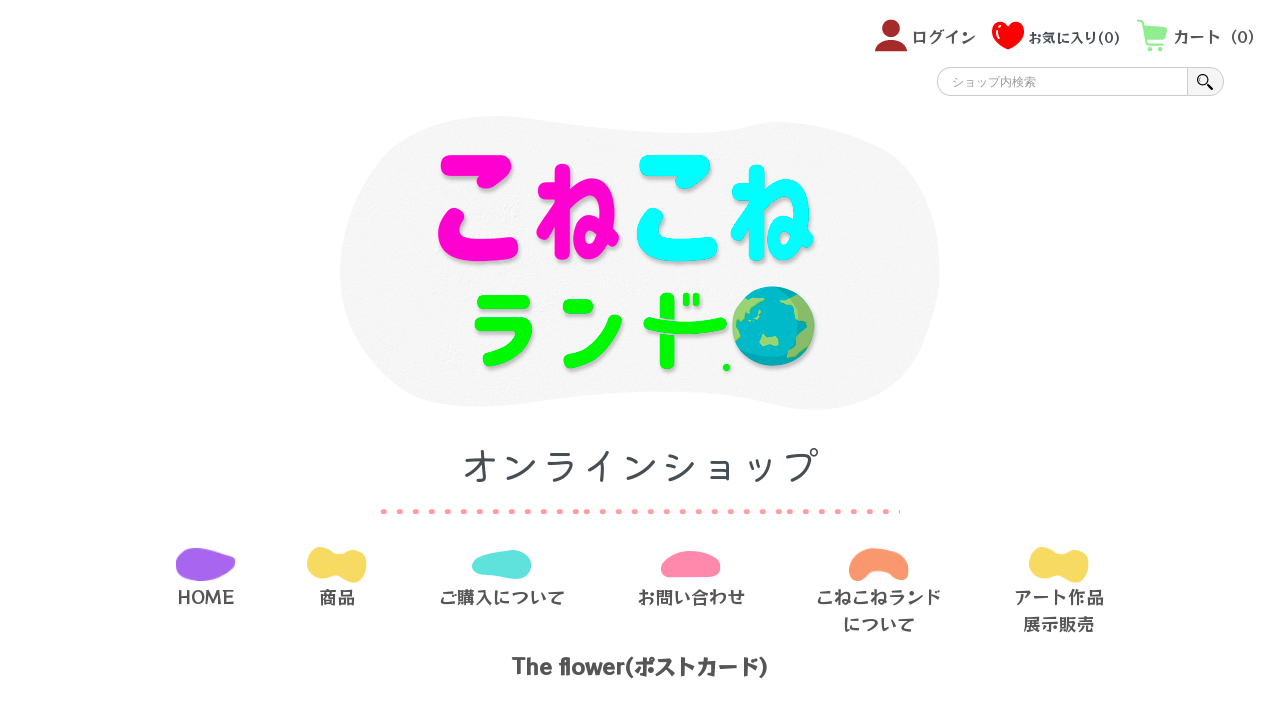

--- FILE ---
content_type: text/html; charset=EUC-JP
request_url: https://shop.coneconeland.com/?pid=171396188
body_size: 10679
content:
<!DOCTYPE html PUBLIC "-//W3C//DTD XHTML 1.0 Transitional//EN" "http://www.w3.org/TR/xhtml1/DTD/xhtml1-transitional.dtd">
<html xmlns:og="http://ogp.me/ns#" xmlns:fb="http://www.facebook.com/2008/fbml" xmlns:mixi="http://mixi-platform.com/ns#" xmlns="http://www.w3.org/1999/xhtml" xml:lang="ja" lang="ja" dir="ltr">
<head>
<meta http-equiv="content-type" content="text/html; charset=euc-jp" />
<meta http-equiv="X-UA-Compatible" content="IE=edge,chrome=1" />
<title>The flower(ポストカード) - こねこねランドオンラインショップ</title>
<meta name="Keywords" content="The flower(ポストカード),こねこねらんど,粘土,ねんど,こねこねランド,クレイアート" />
<meta name="Description" content="こねこねランド公式ネットショップです。子どものおもちゃや知育や親子で楽しめる商品を扱っています。親子ねんど教室も開催するなど実績もあります。子供だけでなく大人・お年寄りまで自由で楽しい粘土体験をしませんか。" />
<meta name="Author" content="金田みちよ" />
<meta name="Copyright" content="こねこねランド" />
<meta http-equiv="content-style-type" content="text/css" />
<meta http-equiv="content-script-type" content="text/javascript" />
<link rel="stylesheet" href="https://shop.coneconeland.com/css/framework/colormekit.css" type="text/css" />
<link rel="stylesheet" href="https://shop.coneconeland.com/css/framework/colormekit-responsive.css" type="text/css" />
<link rel="stylesheet" href="https://img15.shop-pro.jp/PA01238/091/css/5/index.css?cmsp_timestamp=20250526171133" type="text/css" />
<link rel="stylesheet" href="https://img15.shop-pro.jp/PA01238/091/css/5/product.css?cmsp_timestamp=20250526171133" type="text/css" />

<link rel="alternate" type="application/rss+xml" title="rss" href="https://shop.coneconeland.com/?mode=rss" />
<link rel="alternate" media="handheld" type="text/html" href="https://shop.coneconeland.com/?prid=171396188" />
<link rel="shortcut icon" href="https://img15.shop-pro.jp/PA01238/091/favicon.ico?cmsp_timestamp=20240419125430" />
<script type="text/javascript" src="//ajax.googleapis.com/ajax/libs/jquery/1.11.0/jquery.min.js" ></script>
<meta property="og:title" content="The flower(ポストカード) - こねこねランドオンラインショップ" />
<meta property="og:description" content="こねこねランド公式ネットショップです。子どものおもちゃや知育や親子で楽しめる商品を扱っています。親子ねんど教室も開催するなど実績もあります。子供だけでなく大人・お年寄りまで自由で楽しい粘土体験をしませんか。" />
<meta property="og:url" content="https://shop.coneconeland.com?pid=171396188" />
<meta property="og:site_name" content="こねこねランドオンラインショップ" />
<meta property="og:image" content="https://img15.shop-pro.jp/PA01238/091/product/171396188.jpg?cmsp_timestamp=20221114150846"/>
<meta property="og:type" content="product" />
<meta property="product:price:amount" content="150" />
<meta property="product:price:currency" content="JPY" />
<meta property="product:product_link" content="https://shop.coneconeland.com?pid=171396188" />
<!-- Google tag (gtag.js) -->
<script async src="https://www.googletagmanager.com/gtag/js?id=G-C1JBJLPXE0"></script>
<script>
  window.dataLayer = window.dataLayer || [];
  function gtag(){dataLayer.push(arguments);}
  gtag('js', new Date());

  gtag('config', 'G-C1JBJLPXE0');
</script>

<link rel="preconnect" href="https://fonts.gstatic.com">
<link href="https://fonts.googleapis.com/css2?family=Kiwi+Maru&family=RocknRoll+One&display=swap" rel="stylesheet">
<script>
  var Colorme = {"page":"product","shop":{"account_id":"PA01238091","title":"\u3053\u306d\u3053\u306d\u30e9\u30f3\u30c9\u30aa\u30f3\u30e9\u30a4\u30f3\u30b7\u30e7\u30c3\u30d7"},"basket":{"total_price":0,"items":[]},"customer":{"id":null},"inventory_control":"none","product":{"shop_uid":"PA01238091","id":171396188,"name":"The flower(\u30dd\u30b9\u30c8\u30ab\u30fc\u30c9)","model_number":"","stock_num":null,"sales_price":150,"sales_price_including_tax":150,"variants":[],"category":{"id_big":2837793,"id_small":0},"groups":[],"members_price":150,"members_price_including_tax":150}};

  (function() {
    function insertScriptTags() {
      var scriptTagDetails = [];
      var entry = document.getElementsByTagName('script')[0];

      scriptTagDetails.forEach(function(tagDetail) {
        var script = document.createElement('script');

        script.type = 'text/javascript';
        script.src = tagDetail.src;
        script.async = true;

        if( tagDetail.integrity ) {
          script.integrity = tagDetail.integrity;
          script.setAttribute('crossorigin', 'anonymous');
        }

        entry.parentNode.insertBefore(script, entry);
      })
    }

    window.addEventListener('load', insertScriptTags, false);
  })();
</script>
<script async src="https://zen.one/analytics.js"></script>
</head>
<body>
<meta name="colorme-acc-payload" content="?st=1&pt=10029&ut=171396188&at=PA01238091&v=20260119125200&re=&cn=bd9c6cd418c5e90a608a5cdcb67026c7" width="1" height="1" alt="" /><script>!function(){"use strict";Array.prototype.slice.call(document.getElementsByTagName("script")).filter((function(t){return t.src&&t.src.match(new RegExp("dist/acc-track.js$"))})).forEach((function(t){return document.body.removeChild(t)})),function t(c){var r=arguments.length>1&&void 0!==arguments[1]?arguments[1]:0;if(!(r>=c.length)){var e=document.createElement("script");e.onerror=function(){return t(c,r+1)},e.src="https://"+c[r]+"/dist/acc-track.js?rev=3",document.body.appendChild(e)}}(["acclog001.shop-pro.jp","acclog002.shop-pro.jp"])}();</script><script type="text/javascript">
  // viewport
  var viewport = document.createElement('meta');
  viewport.setAttribute('name', 'viewport');
  viewport.setAttribute('content', 'width=device-width, initial-scale=1.0, maximum-scale=1.0');
  document.getElementsByTagName('head')[0].appendChild(viewport);
</script>
<div id="page-wrapper" class="product">
  <div class="visible-phone">
    <div class="dropdown-wrapper header-link header-dropdown">
      <ul class="dropdown-nav">
        <li class="view-cart">
          <a href="https://shop.coneconeland.com/?mode=myaccount" ><svg viewBox="0 0 512 512" class="svg-icon icon-white"><use xlink:href="#member"></use></svg>ログイン</a>
          <a href="?mode=f1">            <svg viewBox="0 0 512 512" class="svg-icon icon-white"><use xlink:href="#haert"></use></svg>お気に入り</a>
          <a href="https://shop.coneconeland.com/cart/proxy/basket?shop_id=PA01238091&shop_domain=shop.coneconeland.com"><svg viewBox="0 0 512 512" class="svg-icon icon-white"><use xlink:href="#cart"></use></svg>カート</a>
        </li>
        <li><a href="http://shop.coneconeland.com/">ホーム</a></li>
        <li><a href="/?mode=srh&amp;cid=&amp;keyword=">商品</a></li>
        <li><a href="https://shop.coneconeland.com/?mode=sk">ご購入について</a></li>
        <li><a href="https://coneconeland.shop-pro.jp/customer/inquiries/new">お問い合わせ</a></li>
        <li><a href="https://coneconeland.com/about/">こねこねランドについて</a></li>
				<li><a href="https://coneconeland.myshopify.com/">アート作品展示販売</a></li>
        <li>
          
          <form class="header_search" action="https://shop.coneconeland.com/" method="GET" >
            <input type="hidden" name="mode" value="srh" />
            <input type="text" name="keyword" placeholder="ショップ内検索"/><button class="btn btn-xs"><svg viewBox="0 0 512 512" class="svg-icon icon-black"><use xlink:href="#search"></use></svg></button>
          </form>
      

        </li>
      </ul>

      <span class="btn-dropdown">メニュー<i class="icon-lg-w icon-list pull-right"></i></span>
    </div>
  </div>
  <div id="wrapper" class="container">
    <div id="header-wrapper">
      <div class="row hidden-phone header-line-nav">
        <ul class="font-rock">
          <li class="header-link">
            <a href="https://shop.coneconeland.com/?mode=myaccount" ><svg viewBox="0 0 512 512" class="svg-icon icon-brown"><use xlink:href="#member"></use></svg>ログイン</a>
          </li>
          <li class="header-link">
                         <svg viewBox="0 0 512 512" class="svg-icon icon-red"><use xlink:href="#haert"></use></svg>お気に入り(0)
                      </li>
          <li class="header-link">
            <a href="https://shop.coneconeland.com/cart/proxy/basket?shop_id=PA01238091&shop_domain=shop.coneconeland.com">
              <svg viewBox="0 0 512 512" class="svg-icon icon-lightgreen"><use xlink:href="#cart"></use></svg>カート（0）
            </a>
          </li>
        </ul>
      </div>
      
      <form class="header_search hidden-phone" action="https://shop.coneconeland.com/" method="GET" >
        <input type="hidden" name="mode" value="srh" />
        <input type="text" name="keyword" placeholder="ショップ内検索"/><button class="btn btn-xs"><svg viewBox="0 0 512 512" class="svg-icon icon-black"><use xlink:href="#search"></use></svg></button>
      </form>
      
            <h1 id="header-logo" class="shop-logo header-link font-rock"><a href="http://shop.coneconeland.com/"><img src="https://img15.shop-pro.jp/PA01238/091/PA01238091.png?cmsp_timestamp=20240419125430" alt="こねこねランドオンラインショップ" /></a></h1>
      <div class="shop-name"> オンラインショップ </div>
      
      <div id="header-global-nav" class="header-link font-rock hidden-phone">
        <ul class="inline">
          <li><a class="home" href="http://shop.coneconeland.com/">HOME</a></li>
          <li><a class="item" href="/?mode=srh&amp;cid=&amp;keyword=">商品</a></li>
          <li><a class="howto" href="https://shop.coneconeland.com/?mode=sk">ご購入について</a></li>
          <li><a class="contact" href="https://coneconeland.shop-pro.jp/customer/inquiries/new">お問い合わせ</a></li>
          <li><a class="about" href="https://coneconeland.com/about/">こねこねランド<br>について</a></li>
					<li><a class="item" href="https://coneconeland.myshopify.com//">アート作品<br>展示販売</a></li>
        </ul>
      </div>
    </div>
    <div id="sticky-nav" class="font-rock hidden-phone">
      <ul class="pageLink">
        <li><a class="home" href="http://shop.coneconeland.com/">HOME</a></li>
        <li><a class="item" href="/?mode=srh&amp;cid=&amp;keyword=">商品</a></li>
        <li><a class="howto" href="https://shop.coneconeland.com/?mode=sk">ご購入について</a></li>
        <li><a class="contact" href="https://coneconeland.shop-pro.jp/customer/inquiries/new">お問い合わせ</a></li>
        <li><a class="about" href="https://coneconeland.com/about/">こねこねランド<br>について</a></li>
      </ul>
      <ul class="functionLink">
        <li>
          <a href="https://shop.coneconeland.com/?mode=myaccount" ><svg viewBox="0 0 512 512" class="svg-icon icon-brown"><use xlink:href="#member"></use></svg><div>ログイン</div></a>
        </li>
        <li>
                      <svg viewBox="0 0 512 512" class="svg-icon icon-red"><use xlink:href="#haert"></use></svg><div>お気に入り(0)</div>
                  </li>
        <li>
          <a href="https://shop.coneconeland.com/cart/proxy/basket?shop_id=PA01238091&shop_domain=shop.coneconeland.com">
            <svg viewBox="0 0 512 512" class="svg-icon icon-lightgreen"><use xlink:href="#cart"></use></svg><div>カート（0）</div>
          </a>
        </li>
      </ul>
    </div>
    <div id="container">
      <div id="product">
      <form name="product_form" method="post" action="https://shop.coneconeland.com/cart/proxy/basket/items/add">

      <h2 class="ttl-h2">The flower(ポストカード)</h2>
      <ul class="inline unstyled product-order-price">
                <li>150円(内税)</li>
              </ul>

      
      <div class="product-image">
        <div class="product-image-main">
                      <img src="https://img15.shop-pro.jp/PA01238/091/product/171396188.jpg?cmsp_timestamp=20221114150846" class="mainImage" />
                  </div>
              </div>
      

      <div class="content-wrap">
        
                  <div class="product-order-exp clearfix">
            「The flower」のポストカード(1枚)です。
          </div>
                

        <div class="product-information">
          <div class="product-order">
            <table class="table product-order-spec">
                                                      </table>
            <table class="table product-order-spec">
                                                          <tr>
                  <th>購入数</th>
                  <td>
                    <div class="input-prepend input-append">
                      <a href="javascript:f_change_num2(document.product_form.product_num,'0',1,null);" class="btn btn-01 visible-phone">
                        <i class="icon-lg-w icon-minus"></i>
                      </a>
                      <input type="text" name="product_num" value="1" class="product-init-num" />
                      <a href="javascript:f_change_num2(document.product_form.product_num,'1',1,null);" class="btn btn-01 visible-phone">
                        <i class="icon-lg-w icon-plus"></i>
                      </a>
                    </div>
                    <span class="product-unit"></span>
                  </td>
                </tr>
                          </table>
            <div class="row product-order-input">
                              <span class="disable_cartin">
                  <button type="submit" class="btn btn-01 btn-lg btn-addcart font-mincho">
                    <i class="icon-lg-w icon-cart"></i>カートに入れる
                  </button>
                </span>
                                            <div class="product-list__fav-items">
                <button type="button" class="favorite-button"  data-favorite-button-selector="DOMSelector" data-product-id="171396188" data-added-class="fav-items">
                  <svg viewBox="0 0 512 512" class="svg-icon"><use xlink:href="#haert"></use></svg> お気に入り
                </button>
              </div>
              <p class="stock_error"></p>
            </div>
          </div>
          <div class="product-info-lst container-section">
            <ul class="unstyled">
                            <li><a href="https://shop.coneconeland.com/?mode=sk#info">特定商取引法に基づく表記（返品等）</a></li>
            </ul>
          </div>
        </div>
      </div>


      
      <input type="hidden" name="user_hash" value="cdf842b5610a4c4f2993394fea801d73"><input type="hidden" name="members_hash" value="cdf842b5610a4c4f2993394fea801d73"><input type="hidden" name="shop_id" value="PA01238091"><input type="hidden" name="product_id" value="171396188"><input type="hidden" name="members_id" value=""><input type="hidden" name="back_url" value="https://shop.coneconeland.com/?pid=171396188"><input type="hidden" name="reference_token" value="26a8595e8a234059b55acad08b6a9ba3"><input type="hidden" name="shop_domain" value="shop.coneconeland.com">
    </form>
  </div>


<script type="text/javascript">
  $(function () {
    $('.product-init-num').change(function(){
      var txt  = $(this).val();
      var han = txt.replace(/[Ａ-Ｚａ-ｚ０-９]/g,function(s){return String.fromCharCode(s.charCodeAt(0)-0xFEE0)});
      $(this).val(han);
    });

    $('img.thumb').click(function(){
      $(this).parent().siblings().removeClass('thumb-active');
      var selectedSrc = $(this).attr('src');
      $('img.mainImage').stop().fadeOut(200,
        function(){
          $('img.mainImage').attr('src', selectedSrc);
          $('img.mainImage').fadeIn(200);
        }
      );
      $(this).parent().addClass('thumb-active');
    });
  });
</script>    </div>
  </div>
  <div id="footer-wrapper">
    <nav class="footerNav">
      <ul>
        <li><a href="http://shop.coneconeland.com/">ショッピングトップ</a></li>
        <li><a href="https://shop.coneconeland.com/?mode=sk">ご購入について</a></li>
        <li><a href="https://shop.coneconeland.com/?mode=sk#info">特定商取引法に基づく表記</a></li>
        <li><a href="https://shop.coneconeland.com/?mode=privacy">プライバシーポリシー</a></li>
        <li><a href="https://coneconeland.shop-pro.jp/customer/inquiries/new">お問い合わせ</a></li>
      </ul>
    </nav>
  <div class="copyright">&#169; Copyright こねこねランド</div>
  </div>
  <div id="pagetop" class="hidden-phone">
    <a href="#wrapper" class="btn-pagetop font-rock"><i class="icon-lg-b icon-chevron_up"></i>ページトップ</a>
  </div>
</div>
<script src="https://img.shop-pro.jp/tmpl_js/77/jquery.tile.js"></script>
<script src="https://img.shop-pro.jp/tmpl_js/77/smoothscroll.js"></script>
<script type="text/javascript">
$(function() {

  // dropdown nav
  $('.btn-dropdown').click(function () {
    $(this).parent().children('.dropdown-nav').slideToggle('fast');
    $(this).toggleClass('btn-dropdown-close');
    $('.icon-list', this).toggleClass('icon-chevron_thin_up');
  });

  function window_size_switch_func() {
    // header dropdown nav position
    $(window).scroll(function () {
      var switch_pos = $('#page-wrapper').offset().top;
      if(switch_pos == 0) {
        $('.header-dropdown').addClass('affix');
      } else {
        $('.header-dropdown').removeClass('affix');
        if(switch_pos <= $(window).scrollTop()) {
          $('.header-dropdown').addClass('affix');
        } else {
          $('.header-dropdown').removeClass('affix');
        }
      }
    });
    // product list
    $(window).load(function () {
      $('.prd-lst-unit').tile();
      $('.grp-lst-unit').tile();
    });
    if($(window).width() > 768) {
      // pagetop
      $(window).scroll(function () {
        if($(this).scrollTop() > 200) {
          $('#pagetop').fadeIn('fast');
        } else {
          $('#pagetop').fadeOut('fast');
        }
      });
      // product option switch -> table
      $('#prd-opt-table').html($('.prd-opt-table').html());
      $('#prd-opt-table table').addClass('table-bordered');
      $('#prd-opt-select').empty();
    } else {
      // product option switch -> select
      $('#prd-opt-table').empty();
      if($('#prd-opt-select > *').size() == 0) {
        $('#prd-opt-select').append($('.prd-opt-select').html());
      }
    }
  }
  window_size_switch_func();
  $(window).resize(function () {
    window_size_switch_func();
  });

  $('.favorite-button').on('click',function(){
    window.location.reload();
  });
});
</script>
<!--[if lt IE 9]>
<script type="text/javascript">
  $(function (){
    $('#wrapper').addClass('ie_wrapper');
  });
</script>
<![endif]-->
<svg style="display: none;">
	<defs>
		<symbol id="haert" viewBox="0 0 512 512">
			<g>
        <path class="st0" d="M377.886,35.146c-53.546,0.984-85.225,32.654-106.448,63.85c-3.864,5.78-9.665,9.494-15.444,9.643
          c-5.779-0.149-11.57-3.863-15.433-9.643C219.328,67.8,187.659,36.13,134.103,35.146C63.83,33.711,0,84.848,0,197.728
          c0,111.276,95.681,190.228,154.694,230.437c38.755,26.532,87.484,45.989,87.484,45.989c4.494,1.444,11.42,2.729,13.816,2.729
          c2.408,0,9.333-1.284,13.817-2.729c0,0,48.729-19.458,87.493-45.989C416.319,387.956,512,309.003,512,197.728
          C512,84.848,448.159,33.711,377.886,35.146z M116.711,308.811c-7.245,5.158-17.274,3.478-22.442-3.746
          c-13.133-18.388-22.882-39.236-26.778-62.3c-2.066-12.34-3.158-23.803-3.158-34.484c0-10.735,1.103-20.709,3.49-29.903
          c2.248-8.583,11.045-13.731,19.628-11.494c8.594,2.248,13.742,11.045,11.494,19.628c-1.563,5.961-2.451,13.228-2.451,21.768
          c0,8.498,0.867,18.216,2.718,29.132c2.955,17.478,10.371,33.714,21.245,48.964C125.616,293.613,123.936,303.652,116.711,308.811z
           M138.491,116.464c-5.062,3.061-8.776,6.293-11.526,9.686c-5.609,6.881-15.733,7.919-22.636,2.311
          c-6.871-5.608-7.908-15.732-2.3-22.624c5.383-6.614,12.094-12.223,19.81-16.889c7.609-4.603,17.499-2.162,22.079,5.436
          C148.52,101.983,146.09,111.883,138.491,116.464z" style="fill: currentColor;"></path>
      </g>
		</symbol>
		<symbol id="cart" viewBox="0 0 512 512">
			<g>
        <path class="st0" d="M486.998,140.232c-8.924-12.176-22.722-19.878-37.785-21.078l-311.616-24.68l-5.665-32.094
          c-5.179-29.305-28.497-51.998-57.932-56.352l-5.662-0.845L34.65,0.185c-9.385-1.378-18.118,5.09-19.51,14.475
          c-1.395,9.393,5.086,18.127,14.471,19.514v-0.008l39.357,5.834l0.009,0.026c14.788,2.164,26.526,13.586,29.131,28.324
          l53.338,302.302c5.005,28.375,29.647,49.047,58.461,49.056h219.192c9.49,0,17.176-7.694,17.176-17.172
          c0-9.486-7.686-17.18-17.176-17.18H209.906c-12.133,0.009-22.536-8.725-24.642-20.672l-7.461-42.299h244.342
          c24.189,0,45.174-16.691,50.606-40.262l22.967-99.523C499.118,167.887,495.93,152.424,486.998,140.232z" style="fill: currentColor;"></path>
        <path class="st0" d="M223.012,438.122c-20.402,0-36.935,16.554-36.935,36.948c0,20.394,16.533,36.931,36.935,36.931
          c20.401,0,36.944-16.537,36.944-36.931C259.955,454.676,243.413,438.122,223.012,438.122z" style="fill: currentColor;"></path>
        <path class="st0" d="M387.124,438.122c-20.406,0-36.935,16.554-36.935,36.948c0,20.394,16.529,36.931,36.935,36.931
          c20.402,0,36.944-16.537,36.944-36.931C424.068,454.676,407.526,438.122,387.124,438.122z" style="fill: currentColor;"></path>
      </g>
		</symbol>
		<symbol id="member" viewBox="0 0 512 512">
			<g>
        <path class="st0" d="M255.988,282.537c78.002,0,141.224-63.221,141.224-141.213c0-77.982-63.222-141.213-141.224-141.213
          c-77.99,0-141.203,63.23-141.203,141.213C114.785,219.316,177.998,282.537,255.988,282.537z" style="fill: currentColor;"></path>
        <path class="st0" d="M503.748,468.222C473.826,376.236,364.008,326.139,256,326.139c-108.02,0-217.828,50.098-247.75,142.084
          c-4.805,14.74-7.428,29.387-8.25,43.666h512C511.166,497.609,508.553,482.963,503.748,468.222z" style="fill: currentColor;"></path>
      </g>
		</symbol>
    <symbol id="facebook" viewBox="0 0 512 512">
      <g>
        <path d="M2404.861,3880.193H2163.344c-74.732,0-135.529-60.8-135.529-135.531V3503.15c0-74.734,60.8-135.531,135.529-135.531h241.518c74.73,0,135.529,60.8,135.529,135.531v241.512C2540.391,3819.4,2479.592,3880.193,2404.861,3880.193Zm-241.518-498.461a121.552,121.552,0,0,0-121.412,121.418v241.512a121.551,121.551,0,0,0,121.412,121.414h241.518a121.551,121.551,0,0,0,121.412-121.414V3503.15a121.552,121.552,0,0,0-121.412-121.418Z" transform="translate(-2027.814 -3367.619)" style="fill: currentColor;"/>
        <path d="M2349.512,3505.781h39.193v-73.141h-39.193c-41.748,0-66.752,17.457-80.377,32.109-30.422,32.707-30.227,77.527-29.742,87.758v30.875h-73.279v73.145h73.279v189.836h73.143V3656.527h76.17v-73.145h-76.17V3551.5l.061-.965-.143-1.539c-.268-6.1,1.064-24.766,10.406-34.605C2324.877,3512.262,2331.027,3505.781,2349.512,3505.781Z" transform="translate(-1970.871 -3340.844)" style="fill: currentColor;"/>
      </g>
    </symbol>
    <symbol id="instagram" viewBox="0 0 512 512">
      <path d="M2904.314,3880.488H2662.662c-74.777,0-135.609-60.832-135.609-135.605V3503.227c0-74.773,60.832-135.605,135.609-135.605h241.652c74.773,0,135.609,60.832,135.609,135.605v241.656C3039.924,3819.656,2979.088,3880.488,2904.314,3880.488Zm-241.652-498.742a121.619,121.619,0,0,0-121.484,121.48v241.656a121.619,121.619,0,0,0,121.484,121.48h241.652a121.622,121.622,0,0,0,121.484-121.48V3503.227a121.622,121.622,0,0,0-121.484-121.48Z" transform="translate(-2527.053 -3367.621)" style="fill: currentColor;"/>
      <g transform="translate(57.496 57.498)">
        <path d="M2863.086,3806.2H2670.307a102.666,102.666,0,0,1-102.551-102.547V3510.873a102.663,102.663,0,0,1,102.551-102.547h192.779a102.661,102.661,0,0,1,102.547,102.547v192.781A102.664,102.664,0,0,1,2863.086,3806.2Zm-192.779-367.125a71.876,71.876,0,0,0-71.8,71.8v192.781a71.872,71.872,0,0,0,71.8,71.789h192.779a71.871,71.871,0,0,0,71.793-71.789V3510.873a71.875,71.875,0,0,0-71.793-71.8Z" transform="translate(-2567.756 -3408.326)" style="fill: currentColor;"/>
        <path d="M2736.352,3671.953a95.037,95.037,0,1,1,95.033-95.035A95.142,95.142,0,0,1,2736.352,3671.953Zm0-159.316a64.281,64.281,0,1,0,64.281,64.281A64.355,64.355,0,0,0,2736.352,3512.637Z" transform="translate(-2537.408 -3377.978)" style="fill: currentColor;"/>
        <circle cx="24.244" cy="24.244" r="24.244" transform="translate(278.999 69.432)" style="fill: currentColor;"/>
      </g>
    </symbol>
    <symbol id="twitter" viewBox="0 0 512 512">
      <g>
        <path d="M2404.861,3880.193H2163.344c-74.732,0-135.529-60.8-135.529-135.531V3503.15c0-74.734,60.8-135.531,135.529-135.531h241.518c74.73,0,135.529,60.8,135.529,135.531v241.512C2540.391,3819.4,2479.592,3880.193,2404.861,3880.193Zm-241.518-498.461a121.552,121.552,0,0,0-121.412,121.418v241.512a121.551,121.551,0,0,0,121.412,121.414h241.518a121.551,121.551,0,0,0,121.412-121.414V3503.15a121.552,121.552,0,0,0-121.412-121.418Z" transform="translate(-2027.814 -3367.619)" style="fill: currentColor;"/>
        <path class="st0" d="M372.432,186c0.084-0.125,0.184-0.238,0.268-0.363c-6.652,2.949-13.713,5.098-21.066,6.436
          c-1.754,0.264-3.52,0.49-5.305,0.627c7.502-4.594,13.53-11.281,17.44-19.215c1.029-1.973,2.025-3.967,2.785-6.062
          c-0.088,0.053-0.184,0.094-0.272,0.146c0.039-0.123,0.11-0.23,0.148-0.354c-8.992,5.332-18.953,9.207-29.556,11.295
          c-8.49-9.047-20.588-14.699-33.975-14.699c-25.709,0-46.549,20.84-46.549,46.545c0,3.348,0.387,6.602,1.057,9.75
          c0.041,0.287,0.064,0.564,0.105,0.853c-34.021-1.717-64.633-16.283-87.131-38.932c-2.988-3.051-5.871-6.219-8.56-9.578
          c-0.014,0.024-0.022,0.047-0.035,0.07c-0.055-0.066-0.117-0.123-0.172-0.19c-4.006,6.875-6.301,14.869-6.301,23.4
          c0,13.328,5.652,25.305,14.631,33.795c1.783,1.756,3.67,3.424,5.734,4.918c-7.502-0.295-14.56-2.357-20.742-5.791
          c-0.002,0.195-0.004,0.389-0.004,0.586c0,18.754,11.174,34.791,27.158,42.164c3.098,1.49,6.324,2.754,9.771,3.558
          c-3.787,0.994-7.754,1.551-11.853,1.551c-2.649,0-5.209-0.31-7.734-0.738c-0.258-0.072-0.543-0.09-0.795-0.172
          c0.012,0.035,0.03,0.066,0.041,0.1c-0.088-0.016-0.184-0.01-0.27-0.026c5.184,16.188,19.004,28.516,36.029,31.59
          c2.365,0.473,4.787,0.766,7.252,0.881c-15.9,12.393-35.89,19.781-57.609,19.781c-3.02,0-5.979-0.244-8.926-0.523
          c-0.68-0.121-1.385-0.166-2.049-0.33c0.129,0.082,0.266,0.152,0.394,0.234c-0.172-0.019-0.351-0.012-0.521-0.031
          c20.598,13.207,45.064,20.912,71.352,20.912c47.303,0,82.695-21.694,104.959-51.446c0.074-0.098,0.156-0.189,0.228-0.287
          c2.129-2.86,4.088-5.809,5.971-8.805c0.387-0.611,0.816-1.195,1.192-1.812c1.736-2.862,3.303-5.795,4.818-8.752
          c0.377-0.736,0.806-1.447,1.17-2.192c1.764-3.6,3.354-7.258,4.789-10.959c0.018-0.043,0.037-0.086,0.055-0.129
          c6.084-15.73,9.254-32.197,9.254-48.054c0-2.02-0.045-4.026-0.135-6.022c7.234-5.223,13.664-11.514,19.152-18.553
          c1.428-1.744,2.842-3.5,4.17-5.324C372.676,185.908,372.551,185.949,372.432,186z" style="fill: currentColor;"></path>
      </g>
  </symbol>
		<symbol id="search" viewBox="0 0 512 512">
		<g>
			<path class="st0" d="M312.069,53.445c-71.26-71.26-187.194-71.26-258.454,0c-71.261,71.26-71.261,187.206,0,258.466
				c71.26,71.26,187.194,71.26,258.454,0S383.329,124.705,312.069,53.445z M286.694,286.536
				c-57.351,57.34-150.353,57.34-207.704-0.011s-57.351-150.353,0-207.693c57.351-57.351,150.342-57.351,207.693,0
				S344.045,229.174,286.694,286.536z" style="fill: currentColor;"></path>
			<path class="st0" d="M101.911,112.531c-29.357,37.725-31.801,89.631-7.321,129.702c1.877,3.087,5.902,4.048,8.978,2.182
				c3.065-1.888,4.037-5.903,2.16-8.978c-21.666-35.456-19.506-81.538,6.469-114.876c2.226-2.837,1.713-6.938-1.135-9.154
				C108.227,109.193,104.125,109.695,101.911,112.531z" style="fill: currentColor;"></path>
			<path class="st0" d="M498.544,447.722l-132.637-129.2c-7.255-7.07-18.84-6.982-26.008,0.174l-21.033,21.033
				c-7.156,7.156-7.234,18.742-0.153,25.986l129.19,132.636c14.346,17.324,35.542,18.35,51.917,1.964
				C516.216,483.951,515.857,462.068,498.544,447.722z" style="fill: currentColor;"></path>
		</g>
		</symbol>
		<symbol id="hamburger" viewBox="0 0 512 512">
			<g>
				<rect y="16" class="st0" width="512" height="96" ></rect>
				<rect y="208" class="st0" width="512" height="96" ></rect>
				<rect y="400" class="st0" width="512" height="96" ></rect>
			</g>
		</symbol>
    <symbol id="sort" viewBox="0 0 512 512">
      <g>
        <path d="M261.294,326.102c-8.3-7.3-21.8-6.2-29.1,2.1l-77,86.8v-346.9c0-11.4-9.4-20.8-20.8-20.8s-20.8,9.4-20.8,20.8v346.9
          l-77-86.8c-8.3-8.3-20.8-9.4-29.1-2.1c-8.3,8.3-9.4,20.8-2.1,29.1l113.4,126.9c8.5,10.5,23.5,8.9,30.2,0l114.4-126.9
          C270.694,347.002,269.694,333.402,261.294,326.102z" style="fill: currentColor;"/>
        <path d="M483.994,134.702l-112.4-126.9c-10-10.1-22.5-10.7-31.2,0l-114.4,126.9c-7.3,8.3-6.2,21.8,2.1,29.1
          c12.8,10.2,25.7,3.2,29.1-2.1l77-86.8v345.9c0,11.4,9.4,20.8,20.8,20.8s20.8-8.3,20.8-19.8v-346.8l77,86.8
          c8.3,8.3,20.8,9.4,29.1,2.1C490.194,155.502,491.294,143.002,483.994,134.702z" style="fill: currentColor;"/>
      </g>
    </symbol>




		<symbol id="arrowUp" viewBox="0 0 512 512">
			<g>
				<path class="st0" d="M473.236,283.232L276.228,10.34C271.535,3.855,264.009,0,255.996,0c-8.013,0-15.539,3.855-20.222,10.34
					l-197,272.901c-4.975,7.692-4.78,17.622,0.497,25.1c5.277,7.478,14.546,11.022,23.464,8.938l96.465-22.53v184.81
					c-0.01,17.896,14.517,32.422,32.43,32.422l128.74,0.02c17.924-0.02,32.44-14.546,32.44-32.45V294.73l96.455,22.548
					c8.909,2.084,18.197-1.451,23.465-8.938C477.998,300.853,478.202,290.922,473.236,283.232z" style="fill: currentColor;"></path>
			</g>
		</symbol>
		<symbol id="circleChevronRight" viewBox="0 0 512 512">
			<g>
				<path class="st0" d="M255.992,0C114.615,0,0,114.615,0,256s114.615,256,255.992,256C397.385,512,512,397.385,512,256
				S397.385,0,255.992,0z M232.213,389.57l-44.097-44.106L277.572,256l-89.456-89.464l44.097-44.097L365.782,256L232.213,389.57z" style="fill: currentColor;"></path>
			</g>
		</symbol>
		<symbol id="circleChevronLeft" viewBox="0 0 512 512">
			<g>
				<path class="st0" d="M256.008,0.001C114.616,0.001,0,114.615,0,256c0,141.385,114.616,255.999,256.008,255.999
				C397.385,511.999,512,397.385,512,256C512,114.615,397.385,0.001,256.008,0.001z M323.884,345.463l-44.098,44.098L146.218,256
				l133.569-133.57l44.098,44.105L234.429,256L323.884,345.463z" style="fill: white;"></path>
			</g>
		</symbol>

		<symbol id="cross" viewBox="0 0 512 512">
		<g>
			<polygon class="st0" points="511.998,70.682 441.315,0 256.002,185.313 70.685,0 0.002,70.692 185.316,256.006 0.002,441.318
			70.69,512 256.002,326.688 441.315,512 511.998,441.318 326.684,256.006 	" style="fill: currentColor;"></polygon>
		</g>
		</symbol>
	</defs>
</svg><script type="text/javascript" src="https://shop.coneconeland.com/js/cart.js" ></script>
<script type="text/javascript" src="https://shop.coneconeland.com/js/async_cart_in.js" ></script>
<script type="text/javascript" src="https://shop.coneconeland.com/js/product_stock.js" ></script>
<script type="text/javascript" src="https://shop.coneconeland.com/js/js.cookie.js" ></script>
<script type="text/javascript" src="https://shop.coneconeland.com/js/favorite_button.js" ></script>
</body></html>

--- FILE ---
content_type: text/css
request_url: https://img15.shop-pro.jp/PA01238/091/css/5/index.css?cmsp_timestamp=20250526171133
body_size: 17399
content:
@charset "UTF-8";
#page-wrapper {
  position: relative;
  width: 100%;
  overflow: hidden;
}

.container {
  max-width: 1280px;
  width: 100%;
  padding-left: 0!important;
  padding-right: 0!important;
}

textarea,
input[type="text"],
input[type="password"],
input[type="datetime"],
input[type="datetime-local"],
input[type="date"],
input[type="month"],
input[type="time"],
input[type="week"],
input[type="number"],
input[type="email"],
input[type="url"],
input[type="search"],
input[type="tel"],
input[type="color"],
.uneditable-input {
  border: 1px solid #ccc;
  background-color: #fff;
}

textarea:focus,
input[type="text"]:focus,
input[type="password"]:focus,
input[type="datetime"]:focus,
input[type="datetime-local"]:focus,
input[type="date"]:focus,
input[type="month"]:focus,
input[type="time"]:focus,
input[type="week"]:focus,
input[type="number"]:focus,
input[type="email"]:focus,
input[type="url"]:focus,
input[type="search"]:focus,
input[type="tel"]:focus,
input[type="color"]:focus,
.uneditable-input:focus {
  outline: 0;
  outline: thin dotted \9;
  border-color: rgba(82, 168, 236, 0.8);
}

body {
  color: #464e54;
  background-color: #fff;
  font-family: 'Kiwi Maru', serif;
}

a {
  color: #555555;
}

a:hover {
  color: #888888;
}

h1, h2, h3, h4, h5, h6 {
  font-weight: 600;
}

.ttl-h2 {
  position: relative;
  margin: 0 0 1em;
  text-align: center;
  font-family: 'RocknRoll One', sans-serif;
  color: #555
}
.btn {
  -webkit-border-radius: 0;
  -moz-border-radius: 0;
  border-radius: 0;
}

.btn-01 {
  border: 1px solid #b2a487;
  background-color: #b2a487;
  color: #fff;
  background-color: #b2a487;
}

.btn-01:hover,
.btn-01:focus,
.btn-01:active,
.btn-01.active,
.btn-01.disabled,
.btn-01[disabled] {
  border: 1px solid #ccbc9b;
  background-color: #ccbc9b;
  color: #fff;
  background-color: #ccbc9b;
}

.product-order-num input {
  border-color: #b2a487;
}

.font-rock {
  font-family: 'RocknRoll One', sans-serif;
}
  /*start*/
/*
 * icon
 */
.icon-b,
.icon-w {
  display: inline-block;
  width: 16px;
  height: 16px;
  vertical-align: middle;
  position: relative;

  top: -.11em;
  *display: inline;
  *zoom: 1;
}

.icon-b {
  background-image: url(https://img.shop-pro.jp/tmpl_img/77/icon16_b.png);
}

.icon-w {
  background-image: url(https://img.shop-pro.jp/tmpl_img/77/icon16_w.png);
}
.svg-icon{
  display: inline-block;
  width: 32px;
  height: 37px;
  vertical-align: middle;
  position: relative;
}
.header_search .svg-icon{
  width: 16px;
  height: 16px;
}
.visible-phone .svg-icon{
  width: 20px;
  height: 20px;
}
.svg-icon-50{
  display: inline-block;
  width: 50px;
  height: 50px;
  vertical-align: middle;
  position: relative;
  top: -.11em;
}
.icon-white{
  color: white;
}
.icon-black{
  color: black;
}
.icon-red{
  color: red;
}
.icon-brown{
  color: brown;
}
.icon-lightgreen{
  color: lightgreen;
}
.favorite-button.fav-items{
  color: red;
}
@media  only screen and (-webkit-min-device-pixel-ratio: 2),
        only screen and (min--moz-device-pixel-ratio: 2),
        only screen and (-o-min-device-pixel-ratio: 2 / 1),
        only screen and (min-device-pixel-ratio: 2),
        only screen and (-webkit-min-device-pixel-ratio: 1.5),
        only screen and (min--moz--device-pixel-ratio: 1.5),
        only screen and (min-device-pixel-ratio: 1.5),
        only screen and (min-resolution: 192dpi),
        only screen and (min-resolution: 2dppx) {
  .icon-b,
  .icon-w {
    -webkit-background-size: 368px 320px;
    background-size: 368px 320px;
  }

  .icon-lg-b,
  .icon-lg-w {
    -webkit-background-size: 552px 480px;
    background-size: 552px 480px;
  }

  .icon-b {
    background-image: url(https://img.shop-pro.jp/tmpl_img/77/icon16_2x_b.png);
  }

  .icon-w {
    background-image: url(https://img.shop-pro.jp/tmpl_img/77/icon16_2x_w.png);
  }

  .icon-lg-b {
    background-image: url(https://img.shop-pro.jp/tmpl_img/77/icon24_2x_b.png);
  }

  .icon-lg-w {
    background-image: url(https://img.shop-pro.jp/tmpl_img/77/icon24_2x_w.png);
  }
}

  .icon-cart {
    background-position: -176px -64px;
  }

  .icon-user {
    background-position: -208px -0px;
  }

  .icon-adduser {
    background-position: -240px -0px;
  }

  .icon-logout {
    background-position: -32px -80px;
  }

  .icon-login {
    background-position: -48px -80px;
  }

  /* icon large */
  .icon-twitter {
    background-position: -144px -264px;
  }

  .icon-facebook {
    background-position: -192px -264px;
  }

  .icon-instagram {
    background-position: -168px -288px;
  }

  .icon-mail {
    background-position: -96px -0px;
  }

  .icon-lg-w.icon-cart {
    background-position: -264px -96px;
  }

  .icon-lg-b.icon-chevron_up {
    background-position: -0px -216px;
  }

  .icon-lg-w.icon-plus {
    background-position: -312px -120px;
  }

  .icon-lg-w.icon-minus {
    background-position: -288px -120px;
  }

  .icon-lg-b,
  .icon-lg-w {
    display: inline-block;
    width: 24px;
    height: 24px;
    vertical-align: middle;
    position: relative;
    top: -.1em;
    *display: inline;
    *zoom: 1;
  }

  .icon-lg-b {
    background-image: url(https://img.shop-pro.jp/tmpl_img/77/icon24_b.png);
  }

  .icon-lg-w {
    background-image: url(https://img.shop-pro.jp/tmpl_img/77/icon24_w.png);
  }

  .nowrap{
    display: inline-block;
    white-space: nowrap;
  }
  #wrapper{
    position: relative;
  }

  /*
   * header
   */
  #header-wrapper {
    margin-bottom: 1em;
    background-color: white;
    position: relative;
    z-index: 2;
    text-align: center;
  }
  .header-line-nav{
    padding-top: 20px;
  }
  .header-line-nav .header-link {
    padding: 0;
  }

  .header-link a:hover {
    text-decoration: none;
    opacity: 0.7;
  }

  /* header-line-nav */
  .header-line-nav ul{
    display: flex;
    list-style-type: none;
    justify-content: flex-end;
  }
  .header-line-nav li {
  }

  .header-line-nav a {
    font-size: 16px;
    padding: .6em 1em;
    -webkit-border-radius: 0;
    -moz-border-radius: 0;
    border-radius: 0;
  }

  .header-line-nav svg {
    top: -0.2em;
    margin-right: .3em;
  }

  .btn-viewcart {
    padding: 1px 15px 0 13px;
  }
  /* header_search */
  .header_search{
    width: 100%;
    max-width:400px;
    float: right;
    display: flex;
    justify-content: center;
  }
  .header_search input{
    display: inline-block;
    font-size: 12px;
    width: 90%;
    max-width: 250px;
    height: 29px;
    line-height: 20px;
    padding: 0 14px;
    border-radius: 14px 0 0 14px;
    box-sizing: border-box;
    border-right: none;
  }
  .header_search button{
    display: inline-block;
    font-size: 12px;
    width: 37px;
    height: 29px;
    line-height: 20px;
    border-radius: 0 14px 14px 0;
    box-sizing: border-box;
  }
  /* header logo */
  .shop-logo {
    clear: both;
    margin: 1em 0;
    text-align: center;
    font-size: 24px;
  }
  .shop-name{
    display: inline-block;
    font-size: 40px;
    max-width: 460px;
    background-image: url(https://coneconeland.com/images/shop/border_bottom2.png);
    background-repeat: repeat-x;
    background-position: left bottom;
    padding: 0 2em 0.5em;
  }

  .shop-description {
    font-size: 12px;
    font-weight: normal;
    color: #464e54;
  }

  /* header global nav */
  #header-global-nav {
    margin: 1.8em 0 0;
    text-align: center;
    font-size: 18px;
    font-weight: 400;
  }
  #header-global-nav ul{
    display: flex;
    justify-content: space-around;
    max-width: 1000px;
    margin: auto;
  }
  #header-global-nav li {
    margin: 0;
    padding: 0 1em;
    display: inline-flex;
    justify-content: center;
  }

  #header-global-nav a::before,#sticky-nav .pageLink a::before{
    content: "";
    display: block;
    width: 60px;
    height: 37px;
    margin: auto;
    background-size: contain;
    background-position: center;
    background-repeat: no-repeat;
  }
  #header-global-nav a.home::before,#sticky-nav a.home::before{
    background-image: url(https://coneconeland.com/images/shop/markHome.png);
  }
  #header-global-nav a.item::before,#sticky-nav a.item::before{
    background-image: url(https://coneconeland.com/images/shop/markItem.png);
  }
  #header-global-nav a.howto::before,#sticky-nav a.howto::before{
    background-image: url(https://coneconeland.com/images/shop/markHowto.png);
  }
  #header-global-nav a.contact::before,#sticky-nav a.contact::before{
    background-image: url(https://coneconeland.com/images/shop/markContact.png);
  }
  #header-global-nav a.about::before,#sticky-nav a.about::before{
    background-image: url(https://coneconeland.com/images/shop/markAbout.png);
  }
  @media (max-width: 768px){
    .shop-name{
      font-size: 24px;
    }
  }
  /* incart delivery */
  .incart-delivery {
    float: right;
  }

  .incart-delivery ul {
    margin: 0;
    padding: 10px 12px;
    -webkit-border-radius: 3px;
    -moz-border-radius: 3px;
    border-radius: 3px;
    background-color: #d9edf7;
    color: #31708f;
    list-style: none;
    font-size: 12px;
  }

  #sticky-nav{
    position: fixed;
    top: 0;
    left: 0;
    right: 0;
    z-index: 1;
    width: 100%;
    max-width: 1280px;
    margin: auto;
    font-size: 16px;
    font-weight: 600;
    display: flex;
    justify-content: center;
  }
  #sticky-nav > ul{
    list-style-type: none;
    display: flex;
    justify-content: space-around;
    margin: 0;
    flex-basis: auto;
    flex-grow: 1;
  }
  #sticky-nav li{
    flex-basis: auto;
    padding: 0.5em 0;
    text-align: center;
  }
  #sticky-nav .pageLink{
    background-color: #fff;
  }
  #sticky-nav .functionLink{
    background-color: white;
  }
  #sticky-nav .functionLink a{
    color: black;
  }
  /* Background */


  /* #container */
  .content-wrap{
    max-width: 845px;
    width: calc(100% - 40px);
    margin: 0 auto 40px;
    box-sizing: border-box;
  }

  @media (max-width: 768px){
    .content-wrap{
      width: calc(100% - 20px);
      margin: 0 auto 20px;
    }
  }
  /*
   * product list
   */
   div:not(#recommend-items) > .prd-lst{
    margin-left: 0;
    list-style: none;
    padding: 0 20px;
    background: rgba(255,255,255,0.8);
   }

  .prd-lst-unit {
    margin-bottom: 60px;
    padding: 0 10px;  text-align: center;
  }

  .prd-lst-unit a:hover {
    text-decoration: none;
  }

  .unit-box {
    margin: 10px;
    background-color: transparent;
    padding: 10px;
  }

  .prd-lst-img {
    display: block;
    margin: 0 auto 1em;
  }

  .prd-lst-span {
    display: block;
    margin: .3em 0;
    font-size: 12px;
  }

  .prd-lst-name {
    font-size: 18px;
    font-weight: 600;
    font-family: "Noto Serif JP", serif;
    color: black;
    word-break: keep-all;
  }

  .prd-lst-price {
    color: black;
    font-weight: 600;
    font-size: 1.2em;
  }
  .prd-lst-s_expl{
    text-align: left;
    color: #555;
    font-size: 1.1em;
    margin-top: 1em;
  }
  .prd-lst-regular {
    text-decoration: line-through;
  }

  .prd-lst-discount {
    color: #b81717;
  }

  /* product list sort */
  .prd-lst-sort {
    margin: 3em 0;
    color: #888;
    text-align: center;
    font-size: 16px;
  }
  .product-list__fav-items{
    text-align: center;
  }
  .favorite-button{
    background-color: white;
    border: 1px solid #aaa;
    margin: 10px 0;
    border-radius: 3px;
    color: #aaa;
  }
  .favorite-button:focus{
    outline: none;
  }
  /* prduct list pager */
  .prd-lst-pager ul {
    list-style-type: none;
      display: flex;
      justify-content: space-around;
      align-items: center;
      font-size: 18px;
      max-width: 320px;
      margin: auto;
  }
  .prd-lst-pager-prev,.prd-lst-pager-next{
    font-size: 80%;
    color: #aaa;
  }
  .prd-lst-pos{
    text-align: center;
  }
  .prd-lst-pos b {
    font-size: 18px;
    font-weight: normal;
  }

  /*
   * product
   */
  .product-image-thumb img {
    border: 2px solid #fff;
  }

  .thumb-active img {
    border: 2px solid #b2a487;
  }

  /* go item list */

  .go_itemList a{
    border: 1px solid #707070 ;
    padding: 0.7em;
    width: 170px;
    display: block;
    margin: auto;
    text-align: center;
    font-weight: 600;
  }
  /*
   * footer
   */
  #footer-wrapper {
    padding: 3em 0;
    box-sizing: border-box;
    background-image: url(https://coneconeland.com/images/shop/bgFooterBody.png);
    background-repeat: repeat;
    width: 100%;
    max-width: 1920px;
    margin: auto;
    position: relative;
    margin-top: 69px;
  }
  #footer-wrapper::before{
    content: "";
    width: 100%;
    height: 69px;
    position: absolute;
    top: -69px;
    left: 0;
    background-image: url(https://coneconeland.com/images/shop/bgFooterTop.png);
    background-repeat: no-repeat;
    background-size: cover;
    background-position: center;
  }


  /* footer nav */
  .footerNav{
    max-width: 1200px;
    margin: auto;
  }
  .footerNav ul{
    list-style: none;
    margin: 0;
    display: flex;
    flex-wrap: wrap;
    justify-content: space-around;
  }

  .footerNav li {
    flex-basis: 13em;
  }

  /* copyright */
  .copyright {
    padding: 3em 0 2em;
    margin: 0;
    text-align: center;
    font-size: 12px;
  }


  /* pagetop */
  #pagetop {
    position: fixed;
    right: 0;
    bottom: 0;
    display: none;
  }

  .btn-pagetop {
    display: block;
      padding: 140px 0.2em 0.7em;
      background-image: url(https://coneconeland.com/images/shop/ika.png);
      background-color: transparent;
      background-repeat: no-repeat;
      background-position: center top;
      border: none;
      color: black;
  }

  @media (max-width: 980px) {
    #base_gmoWrapp,
    #gmo_CMSPbar {
      overflow: hidden;
      min-width: 100% !important;
      width: 100% !important;
    }

  }
  @media (max-width: 768px) {
    .hidden-phone{
      display: none;
    }
    #wrapper {
      padding-top: 3em;
    }

    .container {
      width: auto;
    }

    .header-dropdown {
      position: absolute;
      top: 0;
      z-index: 10000;
      width: 100%;
      border-bottom: 1px solid #dbdbdb;
      background-color: #fff;
    }

    .header-dropdown.affix {
      position: fixed;
    }

    .header-dropdown .dropdown-nav li {
      border-bottom: 1px solid #dbdbdb;
      text-align: center;
    }

    .header-dropdown .dropdown-nav a {
      display: block;
      padding: 10px;
    }
    .header-dropdown .dropdown-nav .view-cart{
      display: flex;
      justify-content: space-around;
      background-color: #b2a487;
    }
    .header-dropdown .btn-dropdown {
      padding-left: 34px;
      font-size: 16px;
      line-height: 1.6;
      color: #fff;
      background: #b2a487;
    }

    .header-dropdown .btn-dropdown-close {
      opacity: 0.4;
    }

    .header-dropdown .btn-dropdown i {
      top: 0;
    }
    .header-dropdown .header_search{
      float: none;
      margin: 10px auto;

    }
    .view-cart {
      position: static;
    }

    .view-cart a {
      background-color: #b2a487;
      color: #fff;
    }

    .incart-delivery {
      padding-top: 20px;
      float: none;
    }

    .prd-lst-sort {
      font-size: 14px;
    }

    .footer-primary,
    .footer-secondary {
      padding: 0;
      border: none;
    }

    .footer-nav {
      margin: 0;
      padding: 0;
      border-bottom: 3px double #fff;
    }

    .footer-primary .footer-nav:first-child {
      border-top: 3px double #fff;
    }

    .footer-nav li {
      margin: 0;
      font-size: 14px;
      border-top: 1px solid #fff;
    }

    .footer-nav li:first-child {
      border-top: none;
    }

    .footer-nav li:before {
      display: none;
    }

    .footer-nav a {
      display: block;
      padding: 1em;
      color: #fff;
    }

    .footer-nav a:hover {
      text-decoration: none;
    }

    .icon-b,
    .icon-w {
      display: inline-block;
      width: 24px;
      height: 24px;
      *display: inline;
      *zoom: 1;
    }

    .icon-b {
      background-image: url(https://img.shop-pro.jp/tmpl_img/77/icon24_b.png);
    }

    .icon-w {
      background-image: url(https://img.shop-pro.jp/tmpl_img/77/icon24_w.png);
    }

    .icon-cart {
      background-position: -264px -96px;
    }

    .icon-list {
      background-position: -288px -144px;
    }

    .icon-chevron_thin_up {
      background-position: -192px -216px;
    }
  }
  @media only screen and (max-width: 768px) and (-webkit-min-device-pixel-ratio: 2), only screen and (max-width: 768px) and (min--moz-device-pixel-ratio: 2), only screen and (max-width: 768px) and (-o-min-device-pixel-ratio: 2 / 1), only screen and (max-width: 768px) and (min-device-pixel-ratio: 2), only screen and (max-width: 768px) and (-webkit-min-device-pixel-ratio: 1.5), only screen and (max-width: 768px) and (min--moz--device-pixel-ratio: 1.5), only screen and (max-width: 768px) and (min-device-pixel-ratio: 1.5), only screen and (max-width: 768px) and (min-resolution: 192dpi), only screen and (max-width: 768px) and (min-resolution: 2dppx) {
    .icon-b,
    .icon-lg-b {
      background-image: url(https://img.shop-pro.jp/tmpl_img/77/icon24_2x_b.png);
    }

    .icon-w,
    .icon-lg-w {
      background-image: url(https://img.shop-pro.jp/tmpl_img/77/icon24_2x_w.png);
    }

    .icon-b,
    .icon-w {
      -webkit-background-size: 552px 480px;
      background-size: 552px 480px;
    }
  }
  @media (max-width: 480px) {
    .prd-lst-unit {
      margin-bottom: 30px;
      height: auto !important;
    }
  }
  /* IE&#65533;&#65533; */
  .ie_wrapper.container {
    width: 900px;
    overflow: auto;
  }


--- FILE ---
content_type: text/css
request_url: https://img15.shop-pro.jp/PA01238/091/css/5/product.css?cmsp_timestamp=20250526171133
body_size: 3500
content:
.product-image {
  padding-bottom: 30px;
  text-align: center;
}

.product-image img {
  -webkit-box-shadow: 0 1px 4px rgba(25, 25, 25, 0.2);
  -moz-box-shadow: 0 1px 4px rgba(25, 25, 25, 0.2);
  box-shadow: 0 1px 4px rgba(25, 25, 25, 0.2);
}

.product-image-main {
  margin-bottom: 30px;
}

.product-image-main img {
  border: 1px solid #b2a487;
}

.product-image-thumb ul {
  margin: 0;
}

.product-image-thumb li {
  margin-bottom: 20px;
  padding: 0 10px;
  cursor: pointer;
  width: 150px;
  display: inline-block;
}

.product-image-thumb img {
  display: block;
  margin: 0 auto;
  max-width: 100%;
  max-height: 150px;
}

.product-information {
  background: #fff;
  padding: 30px;
}

.product-order {
  margin: 0 auto 30px;
  max-width: 900px;
}

.product-option-table table {
  margin: 0 auto;
}

.product-option-table th,
.product-option-table td {
  text-align: center;
}

.product-option-table td input[type="radio"] {
  margin-bottom: 5px;
}

.product-order-price {
  margin: 40px 0;
  color: #999;
  text-align: center;
  font-size: 24px;
  line-height: 40px;
}

.product-order-price li {
  margin: 0 10px;
}

.product-order-regular {
  color: #abaaaa;
  text-decoration: line-through;
}

.product-order-discount {
  color: #b81717;
}

.product-order-input {
  margin: 40px 0;
  text-align: center;
}

.product-unit {
  display: inline-block;
  padding-left: 20px;
  font-size: 24px;
  line-height: 40px;
}

.input-prepend {
  display: inline-block;
  margin: 0;
}

.input-prepend .btn {
  padding: 10px;
}

.product-order-select {
  font-size: 24px;
  height: 40px;
  line-height: 40px;
}

input.product-init-num {
  padding: 12px;
  width: 60px;
  text-align: right;
  font-size: 24px;
  line-height: 1;
}

input.text-titles-list__detail-text {
  width: 70%;
  text-align: left;
}

.btn-addcart {
  line-height: 24px;
}

.btn-addcart .icon-lg-w {
  margin-right: .5em;
}

.stock_error,
.product-member-sale-msg {
  margin: 20px 0;
  color: #d3473b;
  font-weight: bold;
  font-size: 16px;
}

.product-order-exp {
  padding: 40px 0;
  margin-bottom: 0;
  border-top: 4px double #b2a487;
  border-bottom: 4px double #b2a487;
  font-size: 18px;
}

.product-order-spec {
  margin: 0 0 50px;
  border: 2px solid #ccc;
  background: #fff;
}

.product-order-spec th {
  width: 30%;
  font-weight: normal;
  border-top: 1px solid #ccc;
  padding: 20px;
}

.product-order-spec td {
  border-top: 1px solid #ccc;
  width: 70%;
  padding: 20px;
}

.product-info-lst {
  text-align: center;
}

.product-info-lst li {
  display: inline;
  margin: 1em;
}

.product-info-lst .social-share {
  display: block;
}

.social-share a {
  margin: 1em;
}

.input-append {
  margin: 0;
}

#option_tbl {
  width: 100%;
}

@media (max-width: 768px) {
  .product-image-main {
    margin-bottom: 20px;
  }

  .product-image-thumb li {
    width: 18%;
  }

  .product-option-select .product-option-unit {
    margin-bottom: 1em;
  }

  .btn-addcart,
  .btn-quick {
    display: block;
    margin-bottom: 20px;
  }

  .btn-addcart {
    padding-top: 1em;
    padding-bottom: 1em;
    width: 100%;
  }

  .product-order-spec th {
    width: 40%;
  }

  .product-order-spec td {
    width: 60%;
  }

  .product-info-lst li {
    display: block;
    margin: 0;
  }

  .product-info-lst a {
    display: block;
    padding: .5em;
  }

  .social-share a {
    display: inline;
  }
}
@media (max-width: 480px) {
  .product-image-thumb li {
    margin-bottom: 10px;
    padding: 0 5px;
  }

  .product-information {
    padding: 0;
    background: transparent;
  }

  .product-order {
    width: 100%;
  }
}
.ie_wrapper .product-order-num .btn {
  display: none;
}
